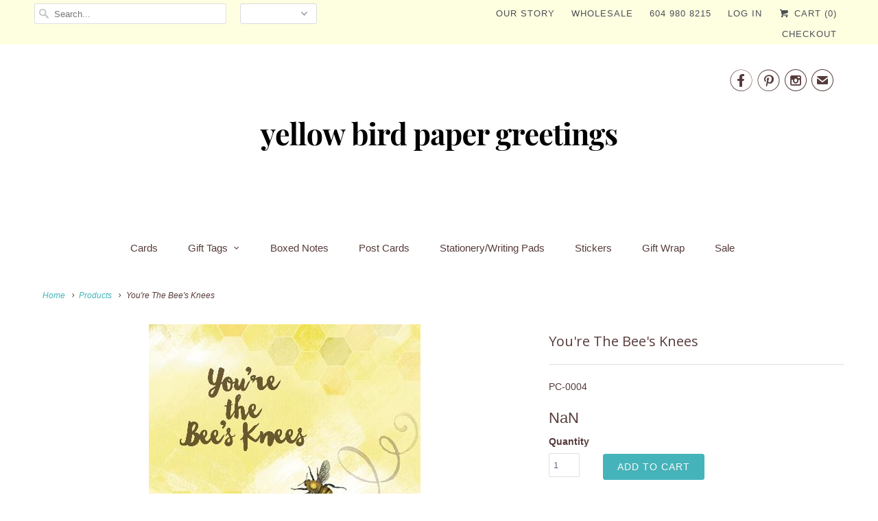

--- FILE ---
content_type: text/html; charset=utf-8
request_url: https://www.yellowbirdgreetings.com/products/post-card-youre-the-bees-knees
body_size: 18344
content:
<!DOCTYPE html>
<html lang="en">
  <head>

    <script>
  var wpShopifyTracking = {}

  

  
    wpShopifyTracking.product =
      {
        collections: 'Post Cards,Say It Like You Mean It,Sympathy,Thank You,Wow, You're Great/Geez, I Suck',
        tags: 'Encouragement,Thank You'
      }
  
</script>

    <meta charset="utf-8">
    <meta http-equiv="cleartype" content="on">
    <meta name="robots" content="index,follow">

    
    <title>You&#39;re The Bee&#39;s Knees - Yellow Bird Paper Greetings</title>

    
      <meta name="description" content="Snail Mail Revolution Surprise your people with mail that isn&#39;t a bill, flyer or electronic Our post cards are great for playing mail &#39;tag&#39; with a friend...go on I know you want to set of 10 post cards, connected with binding glue measure 4.25 x 5.5 100% recycled paper Produced in Squamish, BC" />
    

    <!-- Custom Fonts -->
    
      <link href="//fonts.googleapis.com/css?family=.|Open+Sans:light,normal,bold|" rel="stylesheet" type="text/css" />
    

    

<meta name="author" content="Yellow Bird Paper Greetings">
<meta property="og:url" content="https://www.yellowbirdgreetings.com/products/post-card-youre-the-bees-knees">
<meta property="og:site_name" content="Yellow Bird Paper Greetings">


  <meta property="og:type" content="product">
  <meta property="og:title" content="You&#39;re The Bee&#39;s Knees">
  
    <meta property="og:image" content="http://www.yellowbirdgreetings.com/cdn/shop/products/PC-0004_600x.jpg?v=1538082092">
    <meta property="og:image:secure_url" content="https://www.yellowbirdgreetings.com/cdn/shop/products/PC-0004_600x.jpg?v=1538082092">
    
  
  <meta property="og:price:amount" content="13.00">
  <meta property="og:price:currency" content="CAD">


  <meta property="og:description" content="Snail Mail Revolution Surprise your people with mail that isn&#39;t a bill, flyer or electronic Our post cards are great for playing mail &#39;tag&#39; with a friend...go on I know you want to set of 10 post cards, connected with binding glue measure 4.25 x 5.5 100% recycled paper Produced in Squamish, BC">




<meta name="twitter:card" content="summary">

  <meta name="twitter:title" content="You're The Bee's Knees">
  <meta name="twitter:description" content="Snail Mail Revolution

Surprise your people with mail that isn&#39;t a bill, flyer or electronic
Our post cards are great for playing mail &#39;tag&#39; with a friend...go on I know you want to



set of 10 post cards, connected with binding glue
measure 4.25 x 5.5
100% recycled paper
Produced in Squamish, BC

">
  <meta name="twitter:image" content="https://www.yellowbirdgreetings.com/cdn/shop/products/PC-0004_240x.jpg?v=1538082092">
  <meta name="twitter:image:width" content="240">
  <meta name="twitter:image:height" content="240">



    
    

    <!-- Mobile Specific Metas -->
    <meta name="HandheldFriendly" content="True">
    <meta name="MobileOptimized" content="320">
    <meta name="viewport" content="width=device-width,initial-scale=1">
    <meta name="theme-color" content="#ffffff">

    <!-- Stylesheets for Responsive 6.3.3 -->
    <link href="//www.yellowbirdgreetings.com/cdn/shop/t/6/assets/styles.scss.css?v=162511510994406094851759788560" rel="stylesheet" type="text/css" media="all" />

    <!-- Icons -->
    
      <link rel="shortcut icon" type="image/x-icon" href="//www.yellowbirdgreetings.com/cdn/shop/files/yellow_bird_greetings_14_32x32.png?v=1630528920">
    
    <link rel="canonical" href="https://www.yellowbirdgreetings.com/products/post-card-youre-the-bees-knees" />

    

    <script src="//www.yellowbirdgreetings.com/cdn/shop/t/6/assets/app.js?v=96009631599660872741604358039" type="text/javascript"></script>
    <script>window.performance && window.performance.mark && window.performance.mark('shopify.content_for_header.start');</script><meta id="shopify-digital-wallet" name="shopify-digital-wallet" content="/5618397/digital_wallets/dialog">
<meta name="shopify-checkout-api-token" content="de7ba7a2f7ac41afc105d7c568f5686c">
<link rel="alternate" type="application/json+oembed" href="https://www.yellowbirdgreetings.com/products/post-card-youre-the-bees-knees.oembed">
<script async="async" src="/checkouts/internal/preloads.js?locale=en-CA"></script>
<link rel="preconnect" href="https://shop.app" crossorigin="anonymous">
<script async="async" src="https://shop.app/checkouts/internal/preloads.js?locale=en-CA&shop_id=5618397" crossorigin="anonymous"></script>
<script id="apple-pay-shop-capabilities" type="application/json">{"shopId":5618397,"countryCode":"CA","currencyCode":"CAD","merchantCapabilities":["supports3DS"],"merchantId":"gid:\/\/shopify\/Shop\/5618397","merchantName":"Yellow Bird Paper Greetings","requiredBillingContactFields":["postalAddress","email"],"requiredShippingContactFields":["postalAddress","email"],"shippingType":"shipping","supportedNetworks":["visa","masterCard","amex","discover","interac","jcb"],"total":{"type":"pending","label":"Yellow Bird Paper Greetings","amount":"1.00"},"shopifyPaymentsEnabled":true,"supportsSubscriptions":true}</script>
<script id="shopify-features" type="application/json">{"accessToken":"de7ba7a2f7ac41afc105d7c568f5686c","betas":["rich-media-storefront-analytics"],"domain":"www.yellowbirdgreetings.com","predictiveSearch":true,"shopId":5618397,"locale":"en"}</script>
<script>var Shopify = Shopify || {};
Shopify.shop = "yellow-bird-paper-greetings-6.myshopify.com";
Shopify.locale = "en";
Shopify.currency = {"active":"CAD","rate":"1.0"};
Shopify.country = "CA";
Shopify.theme = {"name":"theme-export-yellow-bird-dev- BK B4 Install","id":39938490438,"schema_name":"Responsive","schema_version":"6.3.3","theme_store_id":null,"role":"main"};
Shopify.theme.handle = "null";
Shopify.theme.style = {"id":null,"handle":null};
Shopify.cdnHost = "www.yellowbirdgreetings.com/cdn";
Shopify.routes = Shopify.routes || {};
Shopify.routes.root = "/";</script>
<script type="module">!function(o){(o.Shopify=o.Shopify||{}).modules=!0}(window);</script>
<script>!function(o){function n(){var o=[];function n(){o.push(Array.prototype.slice.apply(arguments))}return n.q=o,n}var t=o.Shopify=o.Shopify||{};t.loadFeatures=n(),t.autoloadFeatures=n()}(window);</script>
<script>
  window.ShopifyPay = window.ShopifyPay || {};
  window.ShopifyPay.apiHost = "shop.app\/pay";
  window.ShopifyPay.redirectState = null;
</script>
<script id="shop-js-analytics" type="application/json">{"pageType":"product"}</script>
<script defer="defer" async type="module" src="//www.yellowbirdgreetings.com/cdn/shopifycloud/shop-js/modules/v2/client.init-shop-cart-sync_BT-GjEfc.en.esm.js"></script>
<script defer="defer" async type="module" src="//www.yellowbirdgreetings.com/cdn/shopifycloud/shop-js/modules/v2/chunk.common_D58fp_Oc.esm.js"></script>
<script defer="defer" async type="module" src="//www.yellowbirdgreetings.com/cdn/shopifycloud/shop-js/modules/v2/chunk.modal_xMitdFEc.esm.js"></script>
<script type="module">
  await import("//www.yellowbirdgreetings.com/cdn/shopifycloud/shop-js/modules/v2/client.init-shop-cart-sync_BT-GjEfc.en.esm.js");
await import("//www.yellowbirdgreetings.com/cdn/shopifycloud/shop-js/modules/v2/chunk.common_D58fp_Oc.esm.js");
await import("//www.yellowbirdgreetings.com/cdn/shopifycloud/shop-js/modules/v2/chunk.modal_xMitdFEc.esm.js");

  window.Shopify.SignInWithShop?.initShopCartSync?.({"fedCMEnabled":true,"windoidEnabled":true});

</script>
<script>
  window.Shopify = window.Shopify || {};
  if (!window.Shopify.featureAssets) window.Shopify.featureAssets = {};
  window.Shopify.featureAssets['shop-js'] = {"shop-cart-sync":["modules/v2/client.shop-cart-sync_DZOKe7Ll.en.esm.js","modules/v2/chunk.common_D58fp_Oc.esm.js","modules/v2/chunk.modal_xMitdFEc.esm.js"],"init-fed-cm":["modules/v2/client.init-fed-cm_B6oLuCjv.en.esm.js","modules/v2/chunk.common_D58fp_Oc.esm.js","modules/v2/chunk.modal_xMitdFEc.esm.js"],"shop-cash-offers":["modules/v2/client.shop-cash-offers_D2sdYoxE.en.esm.js","modules/v2/chunk.common_D58fp_Oc.esm.js","modules/v2/chunk.modal_xMitdFEc.esm.js"],"shop-login-button":["modules/v2/client.shop-login-button_QeVjl5Y3.en.esm.js","modules/v2/chunk.common_D58fp_Oc.esm.js","modules/v2/chunk.modal_xMitdFEc.esm.js"],"pay-button":["modules/v2/client.pay-button_DXTOsIq6.en.esm.js","modules/v2/chunk.common_D58fp_Oc.esm.js","modules/v2/chunk.modal_xMitdFEc.esm.js"],"shop-button":["modules/v2/client.shop-button_DQZHx9pm.en.esm.js","modules/v2/chunk.common_D58fp_Oc.esm.js","modules/v2/chunk.modal_xMitdFEc.esm.js"],"avatar":["modules/v2/client.avatar_BTnouDA3.en.esm.js"],"init-windoid":["modules/v2/client.init-windoid_CR1B-cfM.en.esm.js","modules/v2/chunk.common_D58fp_Oc.esm.js","modules/v2/chunk.modal_xMitdFEc.esm.js"],"init-shop-for-new-customer-accounts":["modules/v2/client.init-shop-for-new-customer-accounts_C_vY_xzh.en.esm.js","modules/v2/client.shop-login-button_QeVjl5Y3.en.esm.js","modules/v2/chunk.common_D58fp_Oc.esm.js","modules/v2/chunk.modal_xMitdFEc.esm.js"],"init-shop-email-lookup-coordinator":["modules/v2/client.init-shop-email-lookup-coordinator_BI7n9ZSv.en.esm.js","modules/v2/chunk.common_D58fp_Oc.esm.js","modules/v2/chunk.modal_xMitdFEc.esm.js"],"init-shop-cart-sync":["modules/v2/client.init-shop-cart-sync_BT-GjEfc.en.esm.js","modules/v2/chunk.common_D58fp_Oc.esm.js","modules/v2/chunk.modal_xMitdFEc.esm.js"],"shop-toast-manager":["modules/v2/client.shop-toast-manager_DiYdP3xc.en.esm.js","modules/v2/chunk.common_D58fp_Oc.esm.js","modules/v2/chunk.modal_xMitdFEc.esm.js"],"init-customer-accounts":["modules/v2/client.init-customer-accounts_D9ZNqS-Q.en.esm.js","modules/v2/client.shop-login-button_QeVjl5Y3.en.esm.js","modules/v2/chunk.common_D58fp_Oc.esm.js","modules/v2/chunk.modal_xMitdFEc.esm.js"],"init-customer-accounts-sign-up":["modules/v2/client.init-customer-accounts-sign-up_iGw4briv.en.esm.js","modules/v2/client.shop-login-button_QeVjl5Y3.en.esm.js","modules/v2/chunk.common_D58fp_Oc.esm.js","modules/v2/chunk.modal_xMitdFEc.esm.js"],"shop-follow-button":["modules/v2/client.shop-follow-button_CqMgW2wH.en.esm.js","modules/v2/chunk.common_D58fp_Oc.esm.js","modules/v2/chunk.modal_xMitdFEc.esm.js"],"checkout-modal":["modules/v2/client.checkout-modal_xHeaAweL.en.esm.js","modules/v2/chunk.common_D58fp_Oc.esm.js","modules/v2/chunk.modal_xMitdFEc.esm.js"],"shop-login":["modules/v2/client.shop-login_D91U-Q7h.en.esm.js","modules/v2/chunk.common_D58fp_Oc.esm.js","modules/v2/chunk.modal_xMitdFEc.esm.js"],"lead-capture":["modules/v2/client.lead-capture_BJmE1dJe.en.esm.js","modules/v2/chunk.common_D58fp_Oc.esm.js","modules/v2/chunk.modal_xMitdFEc.esm.js"],"payment-terms":["modules/v2/client.payment-terms_Ci9AEqFq.en.esm.js","modules/v2/chunk.common_D58fp_Oc.esm.js","modules/v2/chunk.modal_xMitdFEc.esm.js"]};
</script>
<script>(function() {
  var isLoaded = false;
  function asyncLoad() {
    if (isLoaded) return;
    isLoaded = true;
    var urls = ["\/\/cdn.wishpond.net\/connect.js?merchantId=1587247\u0026writeKey=b63958305d3b\u0026shop=yellow-bird-paper-greetings-6.myshopify.com"];
    for (var i = 0; i < urls.length; i++) {
      var s = document.createElement('script');
      s.type = 'text/javascript';
      s.async = true;
      s.src = urls[i];
      var x = document.getElementsByTagName('script')[0];
      x.parentNode.insertBefore(s, x);
    }
  };
  if(window.attachEvent) {
    window.attachEvent('onload', asyncLoad);
  } else {
    window.addEventListener('load', asyncLoad, false);
  }
})();</script>
<script id="__st">var __st={"a":5618397,"offset":-28800,"reqid":"df8634e7-46eb-463a-b247-4db930a1f999-1769084911","pageurl":"www.yellowbirdgreetings.com\/products\/post-card-youre-the-bees-knees","u":"83a650323a0e","p":"product","rtyp":"product","rid":1586072780870};</script>
<script>window.ShopifyPaypalV4VisibilityTracking = true;</script>
<script id="captcha-bootstrap">!function(){'use strict';const t='contact',e='account',n='new_comment',o=[[t,t],['blogs',n],['comments',n],[t,'customer']],c=[[e,'customer_login'],[e,'guest_login'],[e,'recover_customer_password'],[e,'create_customer']],r=t=>t.map((([t,e])=>`form[action*='/${t}']:not([data-nocaptcha='true']) input[name='form_type'][value='${e}']`)).join(','),a=t=>()=>t?[...document.querySelectorAll(t)].map((t=>t.form)):[];function s(){const t=[...o],e=r(t);return a(e)}const i='password',u='form_key',d=['recaptcha-v3-token','g-recaptcha-response','h-captcha-response',i],f=()=>{try{return window.sessionStorage}catch{return}},m='__shopify_v',_=t=>t.elements[u];function p(t,e,n=!1){try{const o=window.sessionStorage,c=JSON.parse(o.getItem(e)),{data:r}=function(t){const{data:e,action:n}=t;return t[m]||n?{data:e,action:n}:{data:t,action:n}}(c);for(const[e,n]of Object.entries(r))t.elements[e]&&(t.elements[e].value=n);n&&o.removeItem(e)}catch(o){console.error('form repopulation failed',{error:o})}}const l='form_type',E='cptcha';function T(t){t.dataset[E]=!0}const w=window,h=w.document,L='Shopify',v='ce_forms',y='captcha';let A=!1;((t,e)=>{const n=(g='f06e6c50-85a8-45c8-87d0-21a2b65856fe',I='https://cdn.shopify.com/shopifycloud/storefront-forms-hcaptcha/ce_storefront_forms_captcha_hcaptcha.v1.5.2.iife.js',D={infoText:'Protected by hCaptcha',privacyText:'Privacy',termsText:'Terms'},(t,e,n)=>{const o=w[L][v],c=o.bindForm;if(c)return c(t,g,e,D).then(n);var r;o.q.push([[t,g,e,D],n]),r=I,A||(h.body.append(Object.assign(h.createElement('script'),{id:'captcha-provider',async:!0,src:r})),A=!0)});var g,I,D;w[L]=w[L]||{},w[L][v]=w[L][v]||{},w[L][v].q=[],w[L][y]=w[L][y]||{},w[L][y].protect=function(t,e){n(t,void 0,e),T(t)},Object.freeze(w[L][y]),function(t,e,n,w,h,L){const[v,y,A,g]=function(t,e,n){const i=e?o:[],u=t?c:[],d=[...i,...u],f=r(d),m=r(i),_=r(d.filter((([t,e])=>n.includes(e))));return[a(f),a(m),a(_),s()]}(w,h,L),I=t=>{const e=t.target;return e instanceof HTMLFormElement?e:e&&e.form},D=t=>v().includes(t);t.addEventListener('submit',(t=>{const e=I(t);if(!e)return;const n=D(e)&&!e.dataset.hcaptchaBound&&!e.dataset.recaptchaBound,o=_(e),c=g().includes(e)&&(!o||!o.value);(n||c)&&t.preventDefault(),c&&!n&&(function(t){try{if(!f())return;!function(t){const e=f();if(!e)return;const n=_(t);if(!n)return;const o=n.value;o&&e.removeItem(o)}(t);const e=Array.from(Array(32),(()=>Math.random().toString(36)[2])).join('');!function(t,e){_(t)||t.append(Object.assign(document.createElement('input'),{type:'hidden',name:u})),t.elements[u].value=e}(t,e),function(t,e){const n=f();if(!n)return;const o=[...t.querySelectorAll(`input[type='${i}']`)].map((({name:t})=>t)),c=[...d,...o],r={};for(const[a,s]of new FormData(t).entries())c.includes(a)||(r[a]=s);n.setItem(e,JSON.stringify({[m]:1,action:t.action,data:r}))}(t,e)}catch(e){console.error('failed to persist form',e)}}(e),e.submit())}));const S=(t,e)=>{t&&!t.dataset[E]&&(n(t,e.some((e=>e===t))),T(t))};for(const o of['focusin','change'])t.addEventListener(o,(t=>{const e=I(t);D(e)&&S(e,y())}));const B=e.get('form_key'),M=e.get(l),P=B&&M;t.addEventListener('DOMContentLoaded',(()=>{const t=y();if(P)for(const e of t)e.elements[l].value===M&&p(e,B);[...new Set([...A(),...v().filter((t=>'true'===t.dataset.shopifyCaptcha))])].forEach((e=>S(e,t)))}))}(h,new URLSearchParams(w.location.search),n,t,e,['guest_login'])})(!0,!0)}();</script>
<script integrity="sha256-4kQ18oKyAcykRKYeNunJcIwy7WH5gtpwJnB7kiuLZ1E=" data-source-attribution="shopify.loadfeatures" defer="defer" src="//www.yellowbirdgreetings.com/cdn/shopifycloud/storefront/assets/storefront/load_feature-a0a9edcb.js" crossorigin="anonymous"></script>
<script crossorigin="anonymous" defer="defer" src="//www.yellowbirdgreetings.com/cdn/shopifycloud/storefront/assets/shopify_pay/storefront-65b4c6d7.js?v=20250812"></script>
<script data-source-attribution="shopify.dynamic_checkout.dynamic.init">var Shopify=Shopify||{};Shopify.PaymentButton=Shopify.PaymentButton||{isStorefrontPortableWallets:!0,init:function(){window.Shopify.PaymentButton.init=function(){};var t=document.createElement("script");t.src="https://www.yellowbirdgreetings.com/cdn/shopifycloud/portable-wallets/latest/portable-wallets.en.js",t.type="module",document.head.appendChild(t)}};
</script>
<script data-source-attribution="shopify.dynamic_checkout.buyer_consent">
  function portableWalletsHideBuyerConsent(e){var t=document.getElementById("shopify-buyer-consent"),n=document.getElementById("shopify-subscription-policy-button");t&&n&&(t.classList.add("hidden"),t.setAttribute("aria-hidden","true"),n.removeEventListener("click",e))}function portableWalletsShowBuyerConsent(e){var t=document.getElementById("shopify-buyer-consent"),n=document.getElementById("shopify-subscription-policy-button");t&&n&&(t.classList.remove("hidden"),t.removeAttribute("aria-hidden"),n.addEventListener("click",e))}window.Shopify?.PaymentButton&&(window.Shopify.PaymentButton.hideBuyerConsent=portableWalletsHideBuyerConsent,window.Shopify.PaymentButton.showBuyerConsent=portableWalletsShowBuyerConsent);
</script>
<script data-source-attribution="shopify.dynamic_checkout.cart.bootstrap">document.addEventListener("DOMContentLoaded",(function(){function t(){return document.querySelector("shopify-accelerated-checkout-cart, shopify-accelerated-checkout")}if(t())Shopify.PaymentButton.init();else{new MutationObserver((function(e,n){t()&&(Shopify.PaymentButton.init(),n.disconnect())})).observe(document.body,{childList:!0,subtree:!0})}}));
</script>
<link id="shopify-accelerated-checkout-styles" rel="stylesheet" media="screen" href="https://www.yellowbirdgreetings.com/cdn/shopifycloud/portable-wallets/latest/accelerated-checkout-backwards-compat.css" crossorigin="anonymous">
<style id="shopify-accelerated-checkout-cart">
        #shopify-buyer-consent {
  margin-top: 1em;
  display: inline-block;
  width: 100%;
}

#shopify-buyer-consent.hidden {
  display: none;
}

#shopify-subscription-policy-button {
  background: none;
  border: none;
  padding: 0;
  text-decoration: underline;
  font-size: inherit;
  cursor: pointer;
}

#shopify-subscription-policy-button::before {
  box-shadow: none;
}

      </style>

<script>window.performance && window.performance.mark && window.performance.mark('shopify.content_for_header.end');</script>

    <noscript>
      <style>
        .slides > li:first-child {display: block;}

        .image__fallback {
          width: 100vw;
          display: block !important;
          max-width: 100vw !important;
          margin-bottom: 0;
        }
        .no-js-only {
          display: inherit !important;
        }
        .icon-cart.cart-button {
          display: none;
        }
        .lazyload {
          opacity: 1;
          -webkit-filter: blur(0);
          filter: blur(0);
        }
        .animate_right,
        .animate_left,
        .animate_up,
        .animate_down {
          opacity: 1;
        }
        .flexslider .slides>li {
          display: block;
        }

      </style>
    </noscript>

    <meta name="facebook-domain-verification" content="5qf7qvl49uwvr2i5q9h3s1c9qd7o3p" />
    
    <!-- Wishpond Tag -->
    <script async="async" src="//cdn.wishpond.net/connect.js?merchantId=1587247&amp;writeKey=b63958305d3b" type="text/javascript"></script>
    
    <!-- Global site tag (gtag.js) - Google Analytics -->
<script async src="https://www.googletagmanager.com/gtag/js?id=G-B5QHZWG43S"></script>
<script>
  window.dataLayer = window.dataLayer || [];
  function gtag(){dataLayer.push(arguments);}
  gtag('js', new Date());

  gtag('config', 'G-B5QHZWG43S');
</script>
    
  <link href="https://monorail-edge.shopifysvc.com" rel="dns-prefetch">
<script>(function(){if ("sendBeacon" in navigator && "performance" in window) {try {var session_token_from_headers = performance.getEntriesByType('navigation')[0].serverTiming.find(x => x.name == '_s').description;} catch {var session_token_from_headers = undefined;}var session_cookie_matches = document.cookie.match(/_shopify_s=([^;]*)/);var session_token_from_cookie = session_cookie_matches && session_cookie_matches.length === 2 ? session_cookie_matches[1] : "";var session_token = session_token_from_headers || session_token_from_cookie || "";function handle_abandonment_event(e) {var entries = performance.getEntries().filter(function(entry) {return /monorail-edge.shopifysvc.com/.test(entry.name);});if (!window.abandonment_tracked && entries.length === 0) {window.abandonment_tracked = true;var currentMs = Date.now();var navigation_start = performance.timing.navigationStart;var payload = {shop_id: 5618397,url: window.location.href,navigation_start,duration: currentMs - navigation_start,session_token,page_type: "product"};window.navigator.sendBeacon("https://monorail-edge.shopifysvc.com/v1/produce", JSON.stringify({schema_id: "online_store_buyer_site_abandonment/1.1",payload: payload,metadata: {event_created_at_ms: currentMs,event_sent_at_ms: currentMs}}));}}window.addEventListener('pagehide', handle_abandonment_event);}}());</script>
<script id="web-pixels-manager-setup">(function e(e,d,r,n,o){if(void 0===o&&(o={}),!Boolean(null===(a=null===(i=window.Shopify)||void 0===i?void 0:i.analytics)||void 0===a?void 0:a.replayQueue)){var i,a;window.Shopify=window.Shopify||{};var t=window.Shopify;t.analytics=t.analytics||{};var s=t.analytics;s.replayQueue=[],s.publish=function(e,d,r){return s.replayQueue.push([e,d,r]),!0};try{self.performance.mark("wpm:start")}catch(e){}var l=function(){var e={modern:/Edge?\/(1{2}[4-9]|1[2-9]\d|[2-9]\d{2}|\d{4,})\.\d+(\.\d+|)|Firefox\/(1{2}[4-9]|1[2-9]\d|[2-9]\d{2}|\d{4,})\.\d+(\.\d+|)|Chrom(ium|e)\/(9{2}|\d{3,})\.\d+(\.\d+|)|(Maci|X1{2}).+ Version\/(15\.\d+|(1[6-9]|[2-9]\d|\d{3,})\.\d+)([,.]\d+|)( \(\w+\)|)( Mobile\/\w+|) Safari\/|Chrome.+OPR\/(9{2}|\d{3,})\.\d+\.\d+|(CPU[ +]OS|iPhone[ +]OS|CPU[ +]iPhone|CPU IPhone OS|CPU iPad OS)[ +]+(15[._]\d+|(1[6-9]|[2-9]\d|\d{3,})[._]\d+)([._]\d+|)|Android:?[ /-](13[3-9]|1[4-9]\d|[2-9]\d{2}|\d{4,})(\.\d+|)(\.\d+|)|Android.+Firefox\/(13[5-9]|1[4-9]\d|[2-9]\d{2}|\d{4,})\.\d+(\.\d+|)|Android.+Chrom(ium|e)\/(13[3-9]|1[4-9]\d|[2-9]\d{2}|\d{4,})\.\d+(\.\d+|)|SamsungBrowser\/([2-9]\d|\d{3,})\.\d+/,legacy:/Edge?\/(1[6-9]|[2-9]\d|\d{3,})\.\d+(\.\d+|)|Firefox\/(5[4-9]|[6-9]\d|\d{3,})\.\d+(\.\d+|)|Chrom(ium|e)\/(5[1-9]|[6-9]\d|\d{3,})\.\d+(\.\d+|)([\d.]+$|.*Safari\/(?![\d.]+ Edge\/[\d.]+$))|(Maci|X1{2}).+ Version\/(10\.\d+|(1[1-9]|[2-9]\d|\d{3,})\.\d+)([,.]\d+|)( \(\w+\)|)( Mobile\/\w+|) Safari\/|Chrome.+OPR\/(3[89]|[4-9]\d|\d{3,})\.\d+\.\d+|(CPU[ +]OS|iPhone[ +]OS|CPU[ +]iPhone|CPU IPhone OS|CPU iPad OS)[ +]+(10[._]\d+|(1[1-9]|[2-9]\d|\d{3,})[._]\d+)([._]\d+|)|Android:?[ /-](13[3-9]|1[4-9]\d|[2-9]\d{2}|\d{4,})(\.\d+|)(\.\d+|)|Mobile Safari.+OPR\/([89]\d|\d{3,})\.\d+\.\d+|Android.+Firefox\/(13[5-9]|1[4-9]\d|[2-9]\d{2}|\d{4,})\.\d+(\.\d+|)|Android.+Chrom(ium|e)\/(13[3-9]|1[4-9]\d|[2-9]\d{2}|\d{4,})\.\d+(\.\d+|)|Android.+(UC? ?Browser|UCWEB|U3)[ /]?(15\.([5-9]|\d{2,})|(1[6-9]|[2-9]\d|\d{3,})\.\d+)\.\d+|SamsungBrowser\/(5\.\d+|([6-9]|\d{2,})\.\d+)|Android.+MQ{2}Browser\/(14(\.(9|\d{2,})|)|(1[5-9]|[2-9]\d|\d{3,})(\.\d+|))(\.\d+|)|K[Aa][Ii]OS\/(3\.\d+|([4-9]|\d{2,})\.\d+)(\.\d+|)/},d=e.modern,r=e.legacy,n=navigator.userAgent;return n.match(d)?"modern":n.match(r)?"legacy":"unknown"}(),u="modern"===l?"modern":"legacy",c=(null!=n?n:{modern:"",legacy:""})[u],f=function(e){return[e.baseUrl,"/wpm","/b",e.hashVersion,"modern"===e.buildTarget?"m":"l",".js"].join("")}({baseUrl:d,hashVersion:r,buildTarget:u}),m=function(e){var d=e.version,r=e.bundleTarget,n=e.surface,o=e.pageUrl,i=e.monorailEndpoint;return{emit:function(e){var a=e.status,t=e.errorMsg,s=(new Date).getTime(),l=JSON.stringify({metadata:{event_sent_at_ms:s},events:[{schema_id:"web_pixels_manager_load/3.1",payload:{version:d,bundle_target:r,page_url:o,status:a,surface:n,error_msg:t},metadata:{event_created_at_ms:s}}]});if(!i)return console&&console.warn&&console.warn("[Web Pixels Manager] No Monorail endpoint provided, skipping logging."),!1;try{return self.navigator.sendBeacon.bind(self.navigator)(i,l)}catch(e){}var u=new XMLHttpRequest;try{return u.open("POST",i,!0),u.setRequestHeader("Content-Type","text/plain"),u.send(l),!0}catch(e){return console&&console.warn&&console.warn("[Web Pixels Manager] Got an unhandled error while logging to Monorail."),!1}}}}({version:r,bundleTarget:l,surface:e.surface,pageUrl:self.location.href,monorailEndpoint:e.monorailEndpoint});try{o.browserTarget=l,function(e){var d=e.src,r=e.async,n=void 0===r||r,o=e.onload,i=e.onerror,a=e.sri,t=e.scriptDataAttributes,s=void 0===t?{}:t,l=document.createElement("script"),u=document.querySelector("head"),c=document.querySelector("body");if(l.async=n,l.src=d,a&&(l.integrity=a,l.crossOrigin="anonymous"),s)for(var f in s)if(Object.prototype.hasOwnProperty.call(s,f))try{l.dataset[f]=s[f]}catch(e){}if(o&&l.addEventListener("load",o),i&&l.addEventListener("error",i),u)u.appendChild(l);else{if(!c)throw new Error("Did not find a head or body element to append the script");c.appendChild(l)}}({src:f,async:!0,onload:function(){if(!function(){var e,d;return Boolean(null===(d=null===(e=window.Shopify)||void 0===e?void 0:e.analytics)||void 0===d?void 0:d.initialized)}()){var d=window.webPixelsManager.init(e)||void 0;if(d){var r=window.Shopify.analytics;r.replayQueue.forEach((function(e){var r=e[0],n=e[1],o=e[2];d.publishCustomEvent(r,n,o)})),r.replayQueue=[],r.publish=d.publishCustomEvent,r.visitor=d.visitor,r.initialized=!0}}},onerror:function(){return m.emit({status:"failed",errorMsg:"".concat(f," has failed to load")})},sri:function(e){var d=/^sha384-[A-Za-z0-9+/=]+$/;return"string"==typeof e&&d.test(e)}(c)?c:"",scriptDataAttributes:o}),m.emit({status:"loading"})}catch(e){m.emit({status:"failed",errorMsg:(null==e?void 0:e.message)||"Unknown error"})}}})({shopId: 5618397,storefrontBaseUrl: "https://www.yellowbirdgreetings.com",extensionsBaseUrl: "https://extensions.shopifycdn.com/cdn/shopifycloud/web-pixels-manager",monorailEndpoint: "https://monorail-edge.shopifysvc.com/unstable/produce_batch",surface: "storefront-renderer",enabledBetaFlags: ["2dca8a86"],webPixelsConfigList: [{"id":"153288774","configuration":"{\"pixel_id\":\"169265717346183\",\"pixel_type\":\"facebook_pixel\",\"metaapp_system_user_token\":\"-\"}","eventPayloadVersion":"v1","runtimeContext":"OPEN","scriptVersion":"ca16bc87fe92b6042fbaa3acc2fbdaa6","type":"APP","apiClientId":2329312,"privacyPurposes":["ANALYTICS","MARKETING","SALE_OF_DATA"],"dataSharingAdjustments":{"protectedCustomerApprovalScopes":["read_customer_address","read_customer_email","read_customer_name","read_customer_personal_data","read_customer_phone"]}},{"id":"90538054","configuration":"{\"tagID\":\"2612853836542\"}","eventPayloadVersion":"v1","runtimeContext":"STRICT","scriptVersion":"18031546ee651571ed29edbe71a3550b","type":"APP","apiClientId":3009811,"privacyPurposes":["ANALYTICS","MARKETING","SALE_OF_DATA"],"dataSharingAdjustments":{"protectedCustomerApprovalScopes":["read_customer_address","read_customer_email","read_customer_name","read_customer_personal_data","read_customer_phone"]}},{"id":"shopify-app-pixel","configuration":"{}","eventPayloadVersion":"v1","runtimeContext":"STRICT","scriptVersion":"0450","apiClientId":"shopify-pixel","type":"APP","privacyPurposes":["ANALYTICS","MARKETING"]},{"id":"shopify-custom-pixel","eventPayloadVersion":"v1","runtimeContext":"LAX","scriptVersion":"0450","apiClientId":"shopify-pixel","type":"CUSTOM","privacyPurposes":["ANALYTICS","MARKETING"]}],isMerchantRequest: false,initData: {"shop":{"name":"Yellow Bird Paper Greetings","paymentSettings":{"currencyCode":"CAD"},"myshopifyDomain":"yellow-bird-paper-greetings-6.myshopify.com","countryCode":"CA","storefrontUrl":"https:\/\/www.yellowbirdgreetings.com"},"customer":null,"cart":null,"checkout":null,"productVariants":[{"price":{"amount":13.0,"currencyCode":"CAD"},"product":{"title":"You're The Bee's Knees","vendor":"Yellow Bird Paper Greetings","id":"1586072780870","untranslatedTitle":"You're The Bee's Knees","url":"\/products\/post-card-youre-the-bees-knees","type":"Post Card"},"id":"14297471844422","image":{"src":"\/\/www.yellowbirdgreetings.com\/cdn\/shop\/products\/PC-0004.jpg?v=1538082092"},"sku":"PC-0004","title":"Default Title","untranslatedTitle":"Default Title"}],"purchasingCompany":null},},"https://www.yellowbirdgreetings.com/cdn","fcfee988w5aeb613cpc8e4bc33m6693e112",{"modern":"","legacy":""},{"shopId":"5618397","storefrontBaseUrl":"https:\/\/www.yellowbirdgreetings.com","extensionBaseUrl":"https:\/\/extensions.shopifycdn.com\/cdn\/shopifycloud\/web-pixels-manager","surface":"storefront-renderer","enabledBetaFlags":"[\"2dca8a86\"]","isMerchantRequest":"false","hashVersion":"fcfee988w5aeb613cpc8e4bc33m6693e112","publish":"custom","events":"[[\"page_viewed\",{}],[\"product_viewed\",{\"productVariant\":{\"price\":{\"amount\":13.0,\"currencyCode\":\"CAD\"},\"product\":{\"title\":\"You're The Bee's Knees\",\"vendor\":\"Yellow Bird Paper Greetings\",\"id\":\"1586072780870\",\"untranslatedTitle\":\"You're The Bee's Knees\",\"url\":\"\/products\/post-card-youre-the-bees-knees\",\"type\":\"Post Card\"},\"id\":\"14297471844422\",\"image\":{\"src\":\"\/\/www.yellowbirdgreetings.com\/cdn\/shop\/products\/PC-0004.jpg?v=1538082092\"},\"sku\":\"PC-0004\",\"title\":\"Default Title\",\"untranslatedTitle\":\"Default Title\"}}]]"});</script><script>
  window.ShopifyAnalytics = window.ShopifyAnalytics || {};
  window.ShopifyAnalytics.meta = window.ShopifyAnalytics.meta || {};
  window.ShopifyAnalytics.meta.currency = 'CAD';
  var meta = {"product":{"id":1586072780870,"gid":"gid:\/\/shopify\/Product\/1586072780870","vendor":"Yellow Bird Paper Greetings","type":"Post Card","handle":"post-card-youre-the-bees-knees","variants":[{"id":14297471844422,"price":1300,"name":"You're The Bee's Knees","public_title":null,"sku":"PC-0004"}],"remote":false},"page":{"pageType":"product","resourceType":"product","resourceId":1586072780870,"requestId":"df8634e7-46eb-463a-b247-4db930a1f999-1769084911"}};
  for (var attr in meta) {
    window.ShopifyAnalytics.meta[attr] = meta[attr];
  }
</script>
<script class="analytics">
  (function () {
    var customDocumentWrite = function(content) {
      var jquery = null;

      if (window.jQuery) {
        jquery = window.jQuery;
      } else if (window.Checkout && window.Checkout.$) {
        jquery = window.Checkout.$;
      }

      if (jquery) {
        jquery('body').append(content);
      }
    };

    var hasLoggedConversion = function(token) {
      if (token) {
        return document.cookie.indexOf('loggedConversion=' + token) !== -1;
      }
      return false;
    }

    var setCookieIfConversion = function(token) {
      if (token) {
        var twoMonthsFromNow = new Date(Date.now());
        twoMonthsFromNow.setMonth(twoMonthsFromNow.getMonth() + 2);

        document.cookie = 'loggedConversion=' + token + '; expires=' + twoMonthsFromNow;
      }
    }

    var trekkie = window.ShopifyAnalytics.lib = window.trekkie = window.trekkie || [];
    if (trekkie.integrations) {
      return;
    }
    trekkie.methods = [
      'identify',
      'page',
      'ready',
      'track',
      'trackForm',
      'trackLink'
    ];
    trekkie.factory = function(method) {
      return function() {
        var args = Array.prototype.slice.call(arguments);
        args.unshift(method);
        trekkie.push(args);
        return trekkie;
      };
    };
    for (var i = 0; i < trekkie.methods.length; i++) {
      var key = trekkie.methods[i];
      trekkie[key] = trekkie.factory(key);
    }
    trekkie.load = function(config) {
      trekkie.config = config || {};
      trekkie.config.initialDocumentCookie = document.cookie;
      var first = document.getElementsByTagName('script')[0];
      var script = document.createElement('script');
      script.type = 'text/javascript';
      script.onerror = function(e) {
        var scriptFallback = document.createElement('script');
        scriptFallback.type = 'text/javascript';
        scriptFallback.onerror = function(error) {
                var Monorail = {
      produce: function produce(monorailDomain, schemaId, payload) {
        var currentMs = new Date().getTime();
        var event = {
          schema_id: schemaId,
          payload: payload,
          metadata: {
            event_created_at_ms: currentMs,
            event_sent_at_ms: currentMs
          }
        };
        return Monorail.sendRequest("https://" + monorailDomain + "/v1/produce", JSON.stringify(event));
      },
      sendRequest: function sendRequest(endpointUrl, payload) {
        // Try the sendBeacon API
        if (window && window.navigator && typeof window.navigator.sendBeacon === 'function' && typeof window.Blob === 'function' && !Monorail.isIos12()) {
          var blobData = new window.Blob([payload], {
            type: 'text/plain'
          });

          if (window.navigator.sendBeacon(endpointUrl, blobData)) {
            return true;
          } // sendBeacon was not successful

        } // XHR beacon

        var xhr = new XMLHttpRequest();

        try {
          xhr.open('POST', endpointUrl);
          xhr.setRequestHeader('Content-Type', 'text/plain');
          xhr.send(payload);
        } catch (e) {
          console.log(e);
        }

        return false;
      },
      isIos12: function isIos12() {
        return window.navigator.userAgent.lastIndexOf('iPhone; CPU iPhone OS 12_') !== -1 || window.navigator.userAgent.lastIndexOf('iPad; CPU OS 12_') !== -1;
      }
    };
    Monorail.produce('monorail-edge.shopifysvc.com',
      'trekkie_storefront_load_errors/1.1',
      {shop_id: 5618397,
      theme_id: 39938490438,
      app_name: "storefront",
      context_url: window.location.href,
      source_url: "//www.yellowbirdgreetings.com/cdn/s/trekkie.storefront.1bbfab421998800ff09850b62e84b8915387986d.min.js"});

        };
        scriptFallback.async = true;
        scriptFallback.src = '//www.yellowbirdgreetings.com/cdn/s/trekkie.storefront.1bbfab421998800ff09850b62e84b8915387986d.min.js';
        first.parentNode.insertBefore(scriptFallback, first);
      };
      script.async = true;
      script.src = '//www.yellowbirdgreetings.com/cdn/s/trekkie.storefront.1bbfab421998800ff09850b62e84b8915387986d.min.js';
      first.parentNode.insertBefore(script, first);
    };
    trekkie.load(
      {"Trekkie":{"appName":"storefront","development":false,"defaultAttributes":{"shopId":5618397,"isMerchantRequest":null,"themeId":39938490438,"themeCityHash":"4566019484191382358","contentLanguage":"en","currency":"CAD","eventMetadataId":"004c8416-d3c7-4910-af8b-5e0b406d0a2f"},"isServerSideCookieWritingEnabled":true,"monorailRegion":"shop_domain","enabledBetaFlags":["65f19447"]},"Session Attribution":{},"S2S":{"facebookCapiEnabled":false,"source":"trekkie-storefront-renderer","apiClientId":580111}}
    );

    var loaded = false;
    trekkie.ready(function() {
      if (loaded) return;
      loaded = true;

      window.ShopifyAnalytics.lib = window.trekkie;

      var originalDocumentWrite = document.write;
      document.write = customDocumentWrite;
      try { window.ShopifyAnalytics.merchantGoogleAnalytics.call(this); } catch(error) {};
      document.write = originalDocumentWrite;

      window.ShopifyAnalytics.lib.page(null,{"pageType":"product","resourceType":"product","resourceId":1586072780870,"requestId":"df8634e7-46eb-463a-b247-4db930a1f999-1769084911","shopifyEmitted":true});

      var match = window.location.pathname.match(/checkouts\/(.+)\/(thank_you|post_purchase)/)
      var token = match? match[1]: undefined;
      if (!hasLoggedConversion(token)) {
        setCookieIfConversion(token);
        window.ShopifyAnalytics.lib.track("Viewed Product",{"currency":"CAD","variantId":14297471844422,"productId":1586072780870,"productGid":"gid:\/\/shopify\/Product\/1586072780870","name":"You're The Bee's Knees","price":"13.00","sku":"PC-0004","brand":"Yellow Bird Paper Greetings","variant":null,"category":"Post Card","nonInteraction":true,"remote":false},undefined,undefined,{"shopifyEmitted":true});
      window.ShopifyAnalytics.lib.track("monorail:\/\/trekkie_storefront_viewed_product\/1.1",{"currency":"CAD","variantId":14297471844422,"productId":1586072780870,"productGid":"gid:\/\/shopify\/Product\/1586072780870","name":"You're The Bee's Knees","price":"13.00","sku":"PC-0004","brand":"Yellow Bird Paper Greetings","variant":null,"category":"Post Card","nonInteraction":true,"remote":false,"referer":"https:\/\/www.yellowbirdgreetings.com\/products\/post-card-youre-the-bees-knees"});
      }
    });


        var eventsListenerScript = document.createElement('script');
        eventsListenerScript.async = true;
        eventsListenerScript.src = "//www.yellowbirdgreetings.com/cdn/shopifycloud/storefront/assets/shop_events_listener-3da45d37.js";
        document.getElementsByTagName('head')[0].appendChild(eventsListenerScript);

})();</script>
  <script>
  if (!window.ga || (window.ga && typeof window.ga !== 'function')) {
    window.ga = function ga() {
      (window.ga.q = window.ga.q || []).push(arguments);
      if (window.Shopify && window.Shopify.analytics && typeof window.Shopify.analytics.publish === 'function') {
        window.Shopify.analytics.publish("ga_stub_called", {}, {sendTo: "google_osp_migration"});
      }
      console.error("Shopify's Google Analytics stub called with:", Array.from(arguments), "\nSee https://help.shopify.com/manual/promoting-marketing/pixels/pixel-migration#google for more information.");
    };
    if (window.Shopify && window.Shopify.analytics && typeof window.Shopify.analytics.publish === 'function') {
      window.Shopify.analytics.publish("ga_stub_initialized", {}, {sendTo: "google_osp_migration"});
    }
  }
</script>
<script
  defer
  src="https://www.yellowbirdgreetings.com/cdn/shopifycloud/perf-kit/shopify-perf-kit-3.0.4.min.js"
  data-application="storefront-renderer"
  data-shop-id="5618397"
  data-render-region="gcp-us-central1"
  data-page-type="product"
  data-theme-instance-id="39938490438"
  data-theme-name="Responsive"
  data-theme-version="6.3.3"
  data-monorail-region="shop_domain"
  data-resource-timing-sampling-rate="10"
  data-shs="true"
  data-shs-beacon="true"
  data-shs-export-with-fetch="true"
  data-shs-logs-sample-rate="1"
  data-shs-beacon-endpoint="https://www.yellowbirdgreetings.com/api/collect"
></script>
</head>
  <body class="product">
    <div id="shopify-section-header" class="shopify-section header-section"><div class="top_bar top_bar--fixed-true">
  <div class="container">
    
      <div class="four columns top_bar_search">
        <form class="search" action="/search">
          
            <input type="hidden" name="type" value="product" />
          
          <input type="text" name="q" class="search_box" placeholder="Search..." value="" autocapitalize="off" autocomplete="off" autocorrect="off" />
        </form>
      </div>
    

    
      <div class="four columns currencies-switcher mobile_hidden">
        <select id="currencies" class="currencies " name="currencies">
  
  
  <option value="CAD" selected="selected">CAD</option>
  
    
    <option value="USD">USD</option>
    
  
    
  
    
    <option value="INR">INR</option>
    
  
    
    <option value="GBP">GBP</option>
    
  
    
    <option value="AUD">AUD</option>
    
  
    
    <option value="EUR">EUR</option>
    
  
    
    <option value="JPY">JPY</option>
    
  
</select>
      </div>
    

    <div class="columns eight">
      <ul>
        

          
          
            <li>
              <a href="/pages/our-story">Our Story</a>
            </li>
            
          
            <li>
              <a href="/pages/wholesale">Wholesale</a>
            </li>
            
          

        

        
          <li>
            <a href="tel:+6049808215">604 980 8215</a>
          </li>
        

        
          
            <li>
              <a href="/account/login" id="customer_login_link">Log in</a>
            </li>
          
        

        <li>
          <a href="/cart" class="cart_button"><span class="icon-cart"></span> Cart (<span class="cart_count">0</span>)</a>
        </li>
        <li>
          
            <a href="/cart" class="checkout">Checkout</a>
          
        </li>
      </ul>
    </div>
  </div>
</div>

<div class="container content">
  <div class="sixteen columns logo header-logo">
    
      <div class="header_icons">
        


  <a href="https://www.facebook.com/pages/Yellow-Bird-Paper-Greetings/154505504588390" title="Yellow Bird Paper Greetings on Facebook" class="ss-icon" rel="me" target="_blank">
    &#xF610;
  </a>              









  <a href="http://www.pinterest.com/yellowbirdpaper/" title="Yellow Bird Paper Greetings on Pinterest" class="ss-icon" rel="me" target="_blank">
    &#xF650;
  </a>              





  <a href="http://instagram.com/yellowbirdpapergreetings" title="Yellow Bird Paper Greetings on Instagram" class="ss-icon" rel="me" target="_blank"> 
    &#xF641;
  </a>              







  <a href="mailto:info@yellowbirdgreetings.com" title="Email Yellow Bird Paper Greetings" class="ss-icon" target="_blank">
    &#x2709;
  </a>              

      </div>
    

    <a href="/" title="Yellow Bird Paper Greetings" class="logo-align--center">
      
        <img src="//www.yellowbirdgreetings.com/cdn/shop/files/FB_Header_good_times_720x.png?v=1613727057" alt="Yellow Bird Paper Greetings" />
      
    </a>
  </div>

  <div class="sixteen columns clearfix">
    <div id="mobile_nav" class="nav-align--center nav-border--none">
      
        <div class="mobile_currency">
          <select id="currencies" class="currencies " name="currencies">
  
  
  <option value="CAD" selected="selected">CAD</option>
  
    
    <option value="USD">USD</option>
    
  
    
  
    
    <option value="INR">INR</option>
    
  
    
    <option value="GBP">GBP</option>
    
  
    
    <option value="AUD">AUD</option>
    
  
    
    <option value="EUR">EUR</option>
    
  
    
    <option value="JPY">JPY</option>
    
  
</select>
        </div>
      
    </div>
    <div id="nav" class=" nav-align--center
                          nav-border--none
                          nav-separator--none">
      <ul id="menu" role="navigation">
        
        
          
            <li>
              <a href="/collections/cards" >Cards</a>
            </li>
          
        
          
            <li class="dropdown sub-menu" aria-haspopup="true" aria-expanded="false">
              <a 
                  class="" href="/collections/gift-tags"
                >
                Gift Tags<span class="icon-down-arrow arrow"></span>
              </a>
              <ul class="animated fadeIn">
                
                  
                    <li><a href="/collections/christmas-tags">Christmas Gift Tags</a></li>
                  
                
              </ul>
            </li>
          
        
          
            <li>
              <a href="/collections/boxed-notes" >Boxed Notes</a>
            </li>
          
        
          
            <li>
              <a href="/collections/post-cards" >Post Cards</a>
            </li>
          
        
          
            <li>
              <a href="/collections/stationery-pads" >Stationery/Writing Pads</a>
            </li>
          
        
          
            <li>
              <a href="/collections/stickers" >Stickers</a>
            </li>
          
        
          
            <li>
              <a href="/collections/gift-wrap" >Gift Wrap</a>
            </li>
          
        
          
            <li>
              <a href="/collections/sale" >Sale</a>
            </li>
          
        
      </ul>
    </div>
  </div>
  
</div>

<style>
  .header-logo.logo a {
    max-width: 800px;
  }
  .featured_content a, .featured_content p {
    color: #444444;
  }
</style>

</div>

    <div class="container">
      <div class="powr-countdown-timer" id="89959e02_1543020078"></div> 

<div id="shopify-section-product-template" class="shopify-section product-template-section">
  <div class="sixteen columns">
    <div class="breadcrumb breadcrumb_text product_breadcrumb" itemscope itemtype="http://schema.org/BreadcrumbList">
      <span itemprop="itemListElement" itemscope itemtype="http://schema.org/ListItem"><a href="https://www.yellowbirdgreetings.com" title="Yellow Bird Paper Greetings" itemprop="item"><span itemprop="name">Home</span></a></span>
      <span class="icon-right-arrow"></span>
      <span itemprop="itemListElement" itemscope itemtype="http://schema.org/ListItem">
        
          <a href="/collections/all" title="Products">Products</a>
        
      </span>
      <span class="icon-right-arrow"></span>
      You're The Bee's Knees
    </div>
  </div>






  <div class="sixteen columns">
    <div class="product-1586072780870">


   <div class="section product_section clearfix  product_slideshow_animation--fade"
        data-thumbnail="right-thumbnails"
        data-slideshow-animation="fade"
        data-slideshow-speed="6"
        itemscope itemtype="http://schema.org/Product">

     <div class="flexslider-container ten columns alpha ">
       
<div class="flexslider product_gallery product-1586072780870-gallery product_slider ">
  <ul class="slides">
    
      <li data-thumb="//www.yellowbirdgreetings.com/cdn/shop/products/PC-0004_400x400.jpg?v=1538082092" data-title="You&#39;re The Bee&#39;s Knees">
        
          <a href="//www.yellowbirdgreetings.com/cdn/shop/products/PC-0004_2048x.jpg?v=1538082092" class="fancybox" data-fancybox-group="1586072780870" title="You&#39;re The Bee&#39;s Knees">
            <div class="image__container" style="max-width: 396px">
              <img  src="//www.yellowbirdgreetings.com/cdn/shop/products/PC-0004_300x.jpg?v=1538082092"
                    alt="You&#39;re The Bee&#39;s Knees"
                    class="lazyload lazyload--fade-in cloudzoom featured_image"
                    data-image-id="4504215027782"
                    data-index="0"
                    data-cloudzoom="zoomImage: '//www.yellowbirdgreetings.com/cdn/shop/products/PC-0004_2048x.jpg?v=1538082092', tintColor: '#ffffff', zoomPosition: 'inside', zoomOffsetX: 0, touchStartDelay: 250, lazyLoadZoom: true"
                    data-sizes="auto"
                    data-srcset=" //www.yellowbirdgreetings.com/cdn/shop/products/PC-0004_2048x.jpg?v=1538082092 2048w,
                                  //www.yellowbirdgreetings.com/cdn/shop/products/PC-0004_1900x.jpg?v=1538082092 1900w,
                                  //www.yellowbirdgreetings.com/cdn/shop/products/PC-0004_1600x.jpg?v=1538082092 1600w,
                                  //www.yellowbirdgreetings.com/cdn/shop/products/PC-0004_1200x.jpg?v=1538082092 1200w,
                                  //www.yellowbirdgreetings.com/cdn/shop/products/PC-0004_1000x.jpg?v=1538082092 1000w,
                                  //www.yellowbirdgreetings.com/cdn/shop/products/PC-0004_800x.jpg?v=1538082092 800w,
                                  //www.yellowbirdgreetings.com/cdn/shop/products/PC-0004_600x.jpg?v=1538082092 600w,
                                  //www.yellowbirdgreetings.com/cdn/shop/products/PC-0004_400x.jpg?v=1538082092 400w"
                    data-src="//www.yellowbirdgreetings.com/cdn/shop/products/PC-0004_2048x.jpg?v=1538082092"
                     />
            </div>
          </a>
        
      </li>
    
  </ul>
</div>

     </div>

     <div class="six columns omega">
      
      
      <h1 class="product_name" itemprop="name">You're The Bee's Knees</h1>

      

      

      
        <p class="sku">
          <span itemprop="sku">PC-0004</span>
        </p>
      

      


      
        <p class="modal_price" itemprop="offers" itemscope itemtype="http://schema.org/Offer">
          <meta itemprop="priceCurrency" content="CAD" />
          <meta itemprop="seller" content="Yellow Bird Paper Greetings" />
          <link itemprop="availability" href="http://schema.org/InStock">
          <meta itemprop="itemCondition" content="New" />

          <span class="sold_out"></span>
          <span itemprop="price" content="13.00" class="">
            <span class="current_price ">
              
                <span class="money"><span class="Bold-theme-hook-DO-NOT-DELETE bold_product_price" data-override-value-set="1" data-override-value="1300" style="display:none !important;"></span>$13.00</span>
              
            </span>
          </span>
          <span class="was_price">
            
          </span>
        </p>

          
  <div class="notify_form notify-form-1586072780870" id="notify-form-1586072780870" style="display:none">
    <p class="message"></p>
    <form method="post" action="/contact#contact_form" id="contact_form" accept-charset="UTF-8" class="contact-form"><input type="hidden" name="form_type" value="contact" /><input type="hidden" name="utf8" value="✓" />
      
        <p>
          <label for="contact[email]">Notify me when this product is available:</label>
          
          
            <input required type="email" class="notify_email" name="contact[email]" id="contact[email]" placeholder="Enter your email address..." value="" />
          
          
          <input type="hidden" name="challenge" value="false" />
          <input type="hidden" name="contact[body]" class="notify_form_message" data-body="Please notify me when You&#39;re The Bee&#39;s Knees becomes available - https://www.yellowbirdgreetings.com/products/post-card-youre-the-bees-knees" value="Please notify me when You&#39;re The Bee&#39;s Knees becomes available - https://www.yellowbirdgreetings.com/products/post-card-youre-the-bees-knees" />
          <input class="action_button" type="submit" value="Send" style="margin-bottom:0px" />    
        </p>
      
    </form>
  </div>

      

      

      
        
  

  <form action="/cart/add"
        method="post"
        class="clearfix product_form init "
        id="product-form-1586072780870product-template"
        data-money-format="${{amount}}"
        data-shop-currency="CAD"
        data-select-id="product-select-1586072780870productproduct-template"
        data-enable-state="true"
        data-product="{&quot;id&quot;:1586072780870,&quot;title&quot;:&quot;You&#39;re The Bee&#39;s Knees&quot;,&quot;handle&quot;:&quot;post-card-youre-the-bees-knees&quot;,&quot;description&quot;:&quot;\u003cdiv style=\&quot;text-align: center;\&quot;\u003eSnail Mail Revolution\u003c\/div\u003e\n\u003cblockquote\u003e\n\u003cp\u003eSurprise your people with mail that isn&#39;t a bill, flyer or electronic\u003c\/p\u003e\n\u003cp\u003eOur post cards are great for playing mail &#39;tag&#39; with a friend...go on I know you want to\u003c\/p\u003e\n\u003c\/blockquote\u003e\n\u003cul\u003e\n\u003cul\u003e\n\u003cli\u003eset of 10 post cards, connected with binding glue\u003c\/li\u003e\n\u003cli\u003emeasure 4.25 x 5.5\u003c\/li\u003e\n\u003cli\u003e100% recycled paper\u003c\/li\u003e\n\u003cli\u003eProduced in Squamish, BC\u003c\/li\u003e\n\u003c\/ul\u003e\n\u003c\/ul\u003e&quot;,&quot;published_at&quot;:&quot;2018-09-27T14:01:31-07:00&quot;,&quot;created_at&quot;:&quot;2018-09-27T14:01:32-07:00&quot;,&quot;vendor&quot;:&quot;Yellow Bird Paper Greetings&quot;,&quot;type&quot;:&quot;Post Card&quot;,&quot;tags&quot;:[&quot;Encouragement&quot;,&quot;Thank You&quot;],&quot;price&quot;:1300,&quot;price_min&quot;:1300,&quot;price_max&quot;:1300,&quot;available&quot;:true,&quot;price_varies&quot;:false,&quot;compare_at_price&quot;:null,&quot;compare_at_price_min&quot;:0,&quot;compare_at_price_max&quot;:0,&quot;compare_at_price_varies&quot;:false,&quot;variants&quot;:[{&quot;id&quot;:14297471844422,&quot;title&quot;:&quot;Default Title&quot;,&quot;option1&quot;:&quot;Default Title&quot;,&quot;option2&quot;:null,&quot;option3&quot;:null,&quot;sku&quot;:&quot;PC-0004&quot;,&quot;requires_shipping&quot;:true,&quot;taxable&quot;:true,&quot;featured_image&quot;:null,&quot;available&quot;:true,&quot;name&quot;:&quot;You&#39;re The Bee&#39;s Knees&quot;,&quot;public_title&quot;:null,&quot;options&quot;:[&quot;Default Title&quot;],&quot;price&quot;:1300,&quot;weight&quot;:0,&quot;compare_at_price&quot;:null,&quot;inventory_quantity&quot;:48,&quot;inventory_management&quot;:&quot;shopify&quot;,&quot;inventory_policy&quot;:&quot;deny&quot;,&quot;barcode&quot;:null,&quot;requires_selling_plan&quot;:false,&quot;selling_plan_allocations&quot;:[]}],&quot;images&quot;:[&quot;\/\/www.yellowbirdgreetings.com\/cdn\/shop\/products\/PC-0004.jpg?v=1538082092&quot;],&quot;featured_image&quot;:&quot;\/\/www.yellowbirdgreetings.com\/cdn\/shop\/products\/PC-0004.jpg?v=1538082092&quot;,&quot;options&quot;:[&quot;Title&quot;],&quot;media&quot;:[{&quot;alt&quot;:null,&quot;id&quot;:967443152966,&quot;position&quot;:1,&quot;preview_image&quot;:{&quot;aspect_ratio&quot;:1.294,&quot;height&quot;:306,&quot;width&quot;:396,&quot;src&quot;:&quot;\/\/www.yellowbirdgreetings.com\/cdn\/shop\/products\/PC-0004.jpg?v=1538082092&quot;},&quot;aspect_ratio&quot;:1.294,&quot;height&quot;:306,&quot;media_type&quot;:&quot;image&quot;,&quot;src&quot;:&quot;\/\/www.yellowbirdgreetings.com\/cdn\/shop\/products\/PC-0004.jpg?v=1538082092&quot;,&quot;width&quot;:396}],&quot;requires_selling_plan&quot;:false,&quot;selling_plan_groups&quot;:[],&quot;content&quot;:&quot;\u003cdiv style=\&quot;text-align: center;\&quot;\u003eSnail Mail Revolution\u003c\/div\u003e\n\u003cblockquote\u003e\n\u003cp\u003eSurprise your people with mail that isn&#39;t a bill, flyer or electronic\u003c\/p\u003e\n\u003cp\u003eOur post cards are great for playing mail &#39;tag&#39; with a friend...go on I know you want to\u003c\/p\u003e\n\u003c\/blockquote\u003e\n\u003cul\u003e\n\u003cul\u003e\n\u003cli\u003eset of 10 post cards, connected with binding glue\u003c\/li\u003e\n\u003cli\u003emeasure 4.25 x 5.5\u003c\/li\u003e\n\u003cli\u003e100% recycled paper\u003c\/li\u003e\n\u003cli\u003eProduced in Squamish, BC\u003c\/li\u003e\n\u003c\/ul\u003e\n\u003c\/ul\u003e&quot;}"
        
        data-product-id="1586072780870">

    
      <input type="hidden" name="id" value="14297471844422" />
    

    

    

    
      <div class="left">
        <label for="quantity">Quantity</label>
        <input type="number" min="1" size="2" class="quantity" name="quantity" id="quantity" value="1"  />
      </div>
    
    <div class="purchase clearfix inline_purchase">
      

      
      <button type="submit" name="add" class="action_button add_to_cart" data-label="Add to Cart"><span class="text">Add to Cart</span></button>
    </div>
  </form>


      

      

      
        
         <div class="description" itemprop="description">
           <div style="text-align: center;">Snail Mail Revolution</div>
<blockquote>
<p>Surprise your people with mail that isn't a bill, flyer or electronic</p>
<p>Our post cards are great for playing mail 'tag' with a friend...go on I know you want to</p>
</blockquote>
<ul>
<ul>
<li>set of 10 post cards, connected with binding glue</li>
<li>measure 4.25 x 5.5</li>
<li>100% recycled paper</li>
<li>Produced in Squamish, BC</li>
</ul>
</ul>
         </div>
        
      

      
        <hr />
      

      <div class="meta">
        

        
           <p>
             
               
                 <span class="label">Category:</span>
               

               
                 <span>
                   <a href="/collections/all/encouragement" title="Products tagged Encouragement">Encouragement</a>,
                 </span>
               
             
               

               
                 <span>
                   <a href="/collections/all/thank-you" title="Products tagged Thank You">Thank You</a>
                 </span>
               
             
           </p>
        

        
           <p>
             <span class="label">Type:</span> <span itemprop="category"><a href="/collections/types?q=Post%20Card" title="Post Card">Post Card</a></span>
           </p>
        
      </div>

      




  <hr />
  
<div class="social_buttons">
  

  

  <a target="_blank" class="icon-twitter-share" title="Share this on Twitter" href="https://twitter.com/intent/tweet?text=You&#39;re The Bee&#39;s Knees&url=https://www.yellowbirdgreetings.com/products/post-card-youre-the-bees-knees">Tweet</a>

  <a target="_blank" class="icon-facebook-share" title="Share this on Facebook" href="https://www.facebook.com/sharer/sharer.php?u=https://www.yellowbirdgreetings.com/products/post-card-youre-the-bees-knees">Share</a>

  
    <a target="_blank" data-pin-do="skipLink" class="icon-pinterest-share" title="Share this on Pinterest" href="https://pinterest.com/pin/create/button/?url=https://www.yellowbirdgreetings.com/products/post-card-youre-the-bees-knees&description=You&#39;re The Bee&#39;s Knees&media=https://www.yellowbirdgreetings.com/cdn/shop/products/PC-0004_600x.jpg?v=1538082092">Pin It</a>
  

  <a target="_blank" class="icon-gplus-share" title="Share this on Google+" href="https://plus.google.com/share?url=https://www.yellowbirdgreetings.com/products/post-card-youre-the-bees-knees">Add</a>

  <a href="mailto:?subject=Thought you might like You&#39;re The Bee&#39;s Knees&amp;body=Hey, I was browsing Yellow Bird Paper Greetings and found You&#39;re The Bee&#39;s Knees. I wanted to share it with you.%0D%0A%0D%0Ahttps://www.yellowbirdgreetings.com/products/post-card-youre-the-bees-knees" target="_blank" class="icon-mail" title="Email this to a friend">Email</a>
</div>





      

    </div>

    
  </div>
</div>



<div class="sixteen columns">
  
</div>


  

  

  

  
    

      <div class="sixteen columns">
        <div class="section clearfix">
          <h2>Related Items</h2>
        </div>
      </div>


      
      
      
       <div class="sixteen columns">
          







<div itemtype="http://schema.org/ItemList" class="products">
  
    
      

        
  <div class="one-third column alpha thumbnail even" itemprop="itemListElement" itemscope itemtype="http://schema.org/Product">


  
  

  

  <a href="/products/copy-of-new-vv9059-spider-killer-love-card" itemprop="url">
    <div class="relative product_image">
      <div class="product_container swap-false">
        <div class="image__container" style=" max-width: 192.967409948542px; ">
          <img  src="//www.yellowbirdgreetings.com/cdn/shop/products/VV9060_300x.jpg?v=1538082624"
                alt="#1 on My Bucket List Love valentine greeting Card"
                class="lazyload lazyload--fade-in"
                style="width: 100%; max-width:450px;"
                data-sizes="auto"
                data-src="//www.yellowbirdgreetings.com/cdn/shop/products/VV9060_2048x.jpg?v=1538082624"
                data-srcset=" //www.yellowbirdgreetings.com/cdn/shop/products/VV9060_2048x.jpg?v=1538082624 2048w,
                              //www.yellowbirdgreetings.com/cdn/shop/products/VV9060_1600x.jpg?v=1538082624 1600w,
                              //www.yellowbirdgreetings.com/cdn/shop/products/VV9060_1200x.jpg?v=1538082624 1200w,
                              //www.yellowbirdgreetings.com/cdn/shop/products/VV9060_1000x.jpg?v=1538082624 1000w,
                              //www.yellowbirdgreetings.com/cdn/shop/products/VV9060_800x.jpg?v=1538082624 800w,
                              //www.yellowbirdgreetings.com/cdn/shop/products/VV9060_600x.jpg?v=1538082624 600w,
                              //www.yellowbirdgreetings.com/cdn/shop/products/VV9060_400x.jpg?v=1538082624 400w"
              />
          
        </div>

      </div>
    </div>

    <div class="info">
      <span class="title" itemprop="name">#1 On My Bucket List</span>
      

      

      
        <span class="price " itemprop="offers" itemscope itemtype="http://schema.org/Offer">
          <meta itemprop="price" content="6.00" />
          <meta itemprop="priceCurrency" content="CAD" />
          <meta itemprop="seller" content="Yellow Bird Paper Greetings" />
          <link itemprop="availability" href="http://schema.org/InStock">
          <meta itemprop="itemCondition" content="New" />

          
            
            
              <span class="money"><span class="Bold-theme-hook-DO-NOT-DELETE bold_product_price" data-override-value-set="1" data-override-value="600" style="display:none !important;"></span>$6.00</span>
            
            
          
        </span>
      
    </div>
    <div class="banner_holder">
      
      
      
      
    </div>
  </a>
  
  
</div>




        
          
        
      
    
  
    
      

        
  <div class="one-third column  thumbnail odd" itemprop="itemListElement" itemscope itemtype="http://schema.org/Product">


  
  

  

  <a href="/products/absofuckinglutely-tidemark-tm1018" itemprop="url">
    <div class="relative product_image">
      <div class="product_container swap-false">
        <div class="image__container" style=" max-width: 191.49577804583836px; ">
          <img  src="//www.yellowbirdgreetings.com/cdn/shop/products/TM1018_300x.jpg?v=1578978922"
                alt="Absofuckinglutely - (tidemark TM1018)"
                class="lazyload lazyload--fade-in"
                style="width: 100%; max-width:635px;"
                data-sizes="auto"
                data-src="//www.yellowbirdgreetings.com/cdn/shop/products/TM1018_2048x.jpg?v=1578978922"
                data-srcset=" //www.yellowbirdgreetings.com/cdn/shop/products/TM1018_2048x.jpg?v=1578978922 2048w,
                              //www.yellowbirdgreetings.com/cdn/shop/products/TM1018_1600x.jpg?v=1578978922 1600w,
                              //www.yellowbirdgreetings.com/cdn/shop/products/TM1018_1200x.jpg?v=1578978922 1200w,
                              //www.yellowbirdgreetings.com/cdn/shop/products/TM1018_1000x.jpg?v=1578978922 1000w,
                              //www.yellowbirdgreetings.com/cdn/shop/products/TM1018_800x.jpg?v=1578978922 800w,
                              //www.yellowbirdgreetings.com/cdn/shop/products/TM1018_600x.jpg?v=1578978922 600w,
                              //www.yellowbirdgreetings.com/cdn/shop/products/TM1018_400x.jpg?v=1578978922 400w"
              />
          
        </div>

      </div>
    </div>

    <div class="info">
      <span class="title" itemprop="name">Absofuckinglutely - (tidemark TM1018)</span>
      

      

      
        <span class="price " itemprop="offers" itemscope itemtype="http://schema.org/Offer">
          <meta itemprop="price" content="6.00" />
          <meta itemprop="priceCurrency" content="CAD" />
          <meta itemprop="seller" content="Yellow Bird Paper Greetings" />
          <link itemprop="availability" href="http://schema.org/InStock">
          <meta itemprop="itemCondition" content="New" />

          
            
            
              <span class="money"><span class="Bold-theme-hook-DO-NOT-DELETE bold_product_price" data-override-value-set="1" data-override-value="600" style="display:none !important;"></span>$6.00</span>
            
            
          
        </span>
      
    </div>
    <div class="banner_holder">
      
      
      
      
    </div>
  </a>
  
  
</div>




        
          
        
      
    
  
    
      

        
  <div class="one-third column omega thumbnail even" itemprop="itemListElement" itemscope itemtype="http://schema.org/Product">


  
  

  

  <a href="/products/bees-knees" itemprop="url">
    <div class="relative product_image">
      <div class="product_container swap-false">
        <div class="image__container" style=" max-width: 193.29896907216494px; ">
          <img  src="//www.yellowbirdgreetings.com/cdn/shop/products/SP-0005_300x.jpg?v=1538082087"
                alt="You&#39;re The Bee&#39;s Knees with flying bees stationery writing pad"
                class="lazyload lazyload--fade-in"
                style="width: 100%; max-width:450px;"
                data-sizes="auto"
                data-src="//www.yellowbirdgreetings.com/cdn/shop/products/SP-0005_2048x.jpg?v=1538082087"
                data-srcset=" //www.yellowbirdgreetings.com/cdn/shop/products/SP-0005_2048x.jpg?v=1538082087 2048w,
                              //www.yellowbirdgreetings.com/cdn/shop/products/SP-0005_1600x.jpg?v=1538082087 1600w,
                              //www.yellowbirdgreetings.com/cdn/shop/products/SP-0005_1200x.jpg?v=1538082087 1200w,
                              //www.yellowbirdgreetings.com/cdn/shop/products/SP-0005_1000x.jpg?v=1538082087 1000w,
                              //www.yellowbirdgreetings.com/cdn/shop/products/SP-0005_800x.jpg?v=1538082087 800w,
                              //www.yellowbirdgreetings.com/cdn/shop/products/SP-0005_600x.jpg?v=1538082087 600w,
                              //www.yellowbirdgreetings.com/cdn/shop/products/SP-0005_400x.jpg?v=1538082087 400w"
              />
          
        </div>

      </div>
    </div>

    <div class="info">
      <span class="title" itemprop="name">Bee's Knees</span>
      

      

      
        <span class="price " itemprop="offers" itemscope itemtype="http://schema.org/Offer">
          <meta itemprop="price" content="16.00" />
          <meta itemprop="priceCurrency" content="CAD" />
          <meta itemprop="seller" content="Yellow Bird Paper Greetings" />
          <link itemprop="availability" href="http://schema.org/InStock">
          <meta itemprop="itemCondition" content="New" />

          
            
              <small><em>from</em></small>
            
            
              <span class="money"><span class="Bold-theme-hook-DO-NOT-DELETE bold_product_price" data-override-value-set="1" data-override-value="1600" style="display:none !important;"></span>$16.00</span>
            
            
          
        </span>
      
    </div>
    <div class="banner_holder">
      
      
      
      
    </div>
  </a>
  
  
</div>




        
          
    <br class="clear product_clear" />

        
      
    
  
    
      
        
      
    
  
</div>

        </div>
      </div>
    
  

</div>

</div>
      
    </div>

    <div id="shopify-section-footer" class="shopify-section footer-section"><footer class="footer text-align--center">
  <div class="container">
    <div class="sixteen columns">

      

      <div class="ten columns offset-by-three alpha center">
        
          <h6>Sign up for our Newsletter</h6>
          <p>Subscribe to our newsletter and always be the first to hear about what is happening.</p>
          <div class="newsletter ">
  <p class="message"></p>
  
  <form method="post" action="/contact#contact_form" id="contact_form" accept-charset="UTF-8" class="contact-form"><input type="hidden" name="form_type" value="customer" /><input type="hidden" name="utf8" value="✓" />
    

    
      <input type="hidden" name="contact[tags]" value="newsletter">
            
    
    
    
     
    <input type="hidden" name="challenge" value="false">  
    <input type="email" class="contact_email" name="contact[email]" required placeholder="Enter your email address..." autocorrect="off" autocapitalize="off" />
    <input type='submit' name="commit" class="action_button sign_up" value="Sign Up" />
  </form>
</div>

        
        
          


  <a href="https://www.facebook.com/pages/Yellow-Bird-Paper-Greetings/154505504588390" title="Yellow Bird Paper Greetings on Facebook" class="ss-icon" rel="me" target="_blank">
    &#xF610;
  </a>              









  <a href="http://www.pinterest.com/yellowbirdpaper/" title="Yellow Bird Paper Greetings on Pinterest" class="ss-icon" rel="me" target="_blank">
    &#xF650;
  </a>              





  <a href="http://instagram.com/yellowbirdpapergreetings" title="Yellow Bird Paper Greetings on Instagram" class="ss-icon" rel="me" target="_blank"> 
    &#xF641;
  </a>              







  <a href="mailto:info@yellowbirdgreetings.com" title="Email Yellow Bird Paper Greetings" class="ss-icon" target="_blank">
    &#x2709;
  </a>              

        
      </div>

      <div class="three columns omega footer_content_page">
        

        

        
      </div>

      <div class="sixteen columns alpha omega center">
        <div class="section">
          
            <hr />
          

          
            <ul class="footer_menu">
              
                <li>
                  <a href="/search">Search</a>
                </li>
                
              
                <li>
                  <a href="/pages/contact-us">Contact Us</a>
                </li>
                
              
                <li>
                  <a href="/pages/terms-of-service">Terms of Service</a>
                </li>
                
              
                <li>
                  <a href="/pages/privacy-policy">Privacy Policy</a>
                </li>
                
              
                <li>
                  <a href="/pages/refund-policy">Refund Policy</a>
                </li>
                
              
            </ul>
          

          <p class="credits">
            &copy; 2026 <a href="/" title="">Yellow Bird Paper Greetings</a>.
            
            
            
          </p>

          
        </div>
      </div>
    </div>
  </div>
</footer> <!-- end footer -->


</div>
    

    
  <a id="newsletter" href="#target"></a>
  <span style="display: none;">
   <span id="target">
    
      <a href="/pages/our-story">
    

    
      <p class="headline">
        a little birdy told me...
      </p>
    

    

    
      <p>Hi, feathered friends we would love to have you join us to receive announcements, discounts and new releases/products</p><p> sign up and be the first to know</p>
    

    
      </a>
    

    
    </span>
  </span>

  <script type="text/javascript">
    function openNewsletterPopup() {
      setTimeout( function() {
        $('#newsletter').fancybox({wrapCSS: 'newsletter_popup', padding: [40, 40, 40, 40], scrolling: false, maxWidth: 580, minWidth: 250});
        $('#newsletter').trigger('click');
      },
      20*1000);
    }

    $(function() {
      var popup = $.cookie('popup');
      var cookie_enabled = true;

      if (cookie_enabled && popup == 'open') {
          return false;
      } else if (false || $(window).width() > 768) {
        openNewsletterPopup();
      }
      if (cookie_enabled) {
        $.cookie('popup', 'open', { expires: 2 });
      }
    });
  </script>


    

<script src="/services/javascripts/currencies.js" type="text/javascript"></script>
<script src="//www.yellowbirdgreetings.com/cdn/shop/t/6/assets/jquery.currencies.min.js?v=177986016106534438001539208282" type="text/javascript"></script>

<script>


  Currency.format = 'money_format';


var shopCurrency = 'CAD';

/* Sometimes merchants change their shop currency, let's tell our JavaScript file */
Currency.money_with_currency_format[shopCurrency] = "${{amount}} CAD";
Currency.money_format[shopCurrency] = "${{amount}}";
  
/* Default currency */
var defaultCurrency = 'CND' || shopCurrency;
  
/* Cookie currency */
var cookieCurrency = Currency.cookie.read();

/* Fix for customer account pages */
jQuery('span.money span.money').each(function() {
  jQuery(this).parents('span.money').removeClass('money');
});

/* Saving the current price */
jQuery('span.money').each(function() {
  jQuery(this).attr('data-currency-CAD', jQuery(this).html());
});

// If there's no cookie.
if (cookieCurrency == null) {
  if (shopCurrency !== defaultCurrency) {
    Currency.convertAll(shopCurrency, defaultCurrency);
  }
  else {
    Currency.currentCurrency = defaultCurrency;
  }
}
// If the cookie value does not correspond to any value in the currency dropdown.
else if (jQuery('[name=currencies]').length && jQuery('[name=currencies] option[value=' + cookieCurrency + ']').length === 0) {
  Currency.currentCurrency = shopCurrency;
  Currency.cookie.write(shopCurrency);
}
else if (cookieCurrency === shopCurrency) {
  Currency.currentCurrency = shopCurrency;
}
else {
  Currency.convertAll(shopCurrency, cookieCurrency);
}

jQuery('[name=currencies]').val(Currency.currentCurrency).change(function() {
  var newCurrency = jQuery(this).val();
  Currency.convertAll(Currency.currentCurrency, newCurrency);
  jQuery('.selected-currency').text(Currency.currentCurrency);
});

var original_selectCallback = window.selectCallback;
var selectCallback = function(variant, selector) {
  original_selectCallback(variant, selector);
  Currency.convertAll(shopCurrency, jQuery('[name=currencies]').val());
  jQuery('.selected-currency').text(Currency.currentCurrency);
};

jQuery('.selected-currency').text(Currency.currentCurrency);

</script>


    
  <div id="shopify-block-AaW53NVNIM3V6M3RCV__15393088698543645836" class="shopify-block shopify-app-block"><!-- BEGIN app snippet: vite-tag -->


  <script src="https://cdn.shopify.com/extensions/019bdfa2-2791-7ddc-9fb1-ccbf2f389dda/essential-preorder-2632/assets/app-embed-Z7oscXnI.js" type="module" crossorigin="anonymous"></script>
  <link href="//cdn.shopify.com/extensions/019bdfa2-2791-7ddc-9fb1-ccbf2f389dda/essential-preorder-2632/assets/app-embed-DVa9aFPf.css" rel="stylesheet" type="text/css" media="all" />

<!-- END app snippet -->













<script>
  window.essentialPreorderConfigs = {
    addToCartTexts: [
      window.variantStrings?.addToCart,
      window.variantStrings?.soldOut,
      window.theme?.strings?.addToCart,
      window.theme?.strings?.soldOut,
      window.theme?.variantStrings?.addToCart,
      window.theme?.variantStrings?.soldOut,
      window.MinimogStrings?.addToCart,
      window.MinimogStrings?.soldOut,
      window.themeVariables?.strings?.productFormAddToCart,
      window.themeVariables?.strings?.productFormSoldOut
    ].filter(Boolean),
    selectedOrFirstAvailableVariantId: "14297471844422",
    permanentDomain: "yellow-bird-paper-greetings-6.myshopify.com",
    selectedLocale: "en",
    selectedCountry: "CA",
  }
</script>

<essential-preorder-app-embed
  cart="{&quot;note&quot;:null,&quot;attributes&quot;:{},&quot;original_total_price&quot;:0,&quot;total_price&quot;:0,&quot;total_discount&quot;:0,&quot;total_weight&quot;:0.0,&quot;item_count&quot;:0,&quot;items&quot;:[],&quot;requires_shipping&quot;:false,&quot;currency&quot;:&quot;CAD&quot;,&quot;items_subtotal_price&quot;:0,&quot;cart_level_discount_applications&quot;:[],&quot;checkout_charge_amount&quot;:0}"
  cart-inventory-quantity-by-variant-id="{}"
  product="{&quot;id&quot;:1586072780870,&quot;title&quot;:&quot;You&#39;re The Bee&#39;s Knees&quot;,&quot;handle&quot;:&quot;post-card-youre-the-bees-knees&quot;,&quot;description&quot;:&quot;\u003cdiv style=\&quot;text-align: center;\&quot;\u003eSnail Mail Revolution\u003c\/div\u003e\n\u003cblockquote\u003e\n\u003cp\u003eSurprise your people with mail that isn&#39;t a bill, flyer or electronic\u003c\/p\u003e\n\u003cp\u003eOur post cards are great for playing mail &#39;tag&#39; with a friend...go on I know you want to\u003c\/p\u003e\n\u003c\/blockquote\u003e\n\u003cul\u003e\n\u003cul\u003e\n\u003cli\u003eset of 10 post cards, connected with binding glue\u003c\/li\u003e\n\u003cli\u003emeasure 4.25 x 5.5\u003c\/li\u003e\n\u003cli\u003e100% recycled paper\u003c\/li\u003e\n\u003cli\u003eProduced in Squamish, BC\u003c\/li\u003e\n\u003c\/ul\u003e\n\u003c\/ul\u003e&quot;,&quot;published_at&quot;:&quot;2018-09-27T14:01:31-07:00&quot;,&quot;created_at&quot;:&quot;2018-09-27T14:01:32-07:00&quot;,&quot;vendor&quot;:&quot;Yellow Bird Paper Greetings&quot;,&quot;type&quot;:&quot;Post Card&quot;,&quot;tags&quot;:[&quot;Encouragement&quot;,&quot;Thank You&quot;],&quot;price&quot;:1300,&quot;price_min&quot;:1300,&quot;price_max&quot;:1300,&quot;available&quot;:true,&quot;price_varies&quot;:false,&quot;compare_at_price&quot;:null,&quot;compare_at_price_min&quot;:0,&quot;compare_at_price_max&quot;:0,&quot;compare_at_price_varies&quot;:false,&quot;variants&quot;:[{&quot;id&quot;:14297471844422,&quot;title&quot;:&quot;Default Title&quot;,&quot;option1&quot;:&quot;Default Title&quot;,&quot;option2&quot;:null,&quot;option3&quot;:null,&quot;sku&quot;:&quot;PC-0004&quot;,&quot;requires_shipping&quot;:true,&quot;taxable&quot;:true,&quot;featured_image&quot;:null,&quot;available&quot;:true,&quot;name&quot;:&quot;You&#39;re The Bee&#39;s Knees&quot;,&quot;public_title&quot;:null,&quot;options&quot;:[&quot;Default Title&quot;],&quot;price&quot;:1300,&quot;weight&quot;:0,&quot;compare_at_price&quot;:null,&quot;inventory_quantity&quot;:48,&quot;inventory_management&quot;:&quot;shopify&quot;,&quot;inventory_policy&quot;:&quot;deny&quot;,&quot;barcode&quot;:null,&quot;requires_selling_plan&quot;:false,&quot;selling_plan_allocations&quot;:[]}],&quot;images&quot;:[&quot;\/\/www.yellowbirdgreetings.com\/cdn\/shop\/products\/PC-0004.jpg?v=1538082092&quot;],&quot;featured_image&quot;:&quot;\/\/www.yellowbirdgreetings.com\/cdn\/shop\/products\/PC-0004.jpg?v=1538082092&quot;,&quot;options&quot;:[&quot;Title&quot;],&quot;media&quot;:[{&quot;alt&quot;:null,&quot;id&quot;:967443152966,&quot;position&quot;:1,&quot;preview_image&quot;:{&quot;aspect_ratio&quot;:1.294,&quot;height&quot;:306,&quot;width&quot;:396,&quot;src&quot;:&quot;\/\/www.yellowbirdgreetings.com\/cdn\/shop\/products\/PC-0004.jpg?v=1538082092&quot;},&quot;aspect_ratio&quot;:1.294,&quot;height&quot;:306,&quot;media_type&quot;:&quot;image&quot;,&quot;src&quot;:&quot;\/\/www.yellowbirdgreetings.com\/cdn\/shop\/products\/PC-0004.jpg?v=1538082092&quot;,&quot;width&quot;:396}],&quot;requires_selling_plan&quot;:false,&quot;selling_plan_groups&quot;:[],&quot;content&quot;:&quot;\u003cdiv style=\&quot;text-align: center;\&quot;\u003eSnail Mail Revolution\u003c\/div\u003e\n\u003cblockquote\u003e\n\u003cp\u003eSurprise your people with mail that isn&#39;t a bill, flyer or electronic\u003c\/p\u003e\n\u003cp\u003eOur post cards are great for playing mail &#39;tag&#39; with a friend...go on I know you want to\u003c\/p\u003e\n\u003c\/blockquote\u003e\n\u003cul\u003e\n\u003cul\u003e\n\u003cli\u003eset of 10 post cards, connected with binding glue\u003c\/li\u003e\n\u003cli\u003emeasure 4.25 x 5.5\u003c\/li\u003e\n\u003cli\u003e100% recycled paper\u003c\/li\u003e\n\u003cli\u003eProduced in Squamish, BC\u003c\/li\u003e\n\u003c\/ul\u003e\n\u003c\/ul\u003e&quot;}"
  preorder-app-data="{&quot;preorderCampaigns&quot;:[{&quot;id&quot;:&quot;e5d7eff6-07ff-43d8-a93b-a27c12420e07&quot;,&quot;sellingPlanIds&quot;:[4775804998],&quot;content&quot;:{&quot;preorderType&quot;:&quot;OUT_OF_STOCK&quot;,&quot;inventoryHasLimit&quot;:true,&quot;inventoryAvailable&quot;:45,&quot;buttonText&quot;:&quot;Preorder&quot;,&quot;message&quot;:&quot;Ships within 3 weeks of reaching minimum quantity (30) &quot;,&quot;discountType&quot;:&quot;PERCENTAGE&quot;,&quot;discountValue&quot;:0,&quot;paymentType&quot;:&quot;FULL&quot;,&quot;paymentCheckoutChargeType&quot;:null,&quot;paymentCheckoutChargeValue&quot;:null,&quot;paymentRemainingBalanceChargeType&quot;:null,&quot;paymentRemainingBalanceChargeDayValue&quot;:null,&quot;paymentRemainingBalanceChargeDateValue&quot;:null,&quot;paymentDetailsText&quot;:null,&quot;paymentDetailsTextEnabled&quot;:false,&quot;cartDiscountKey&quot;:null,&quot;cartNoteKey&quot;:&quot;Note&quot;,&quot;cartNoteText&quot;:&quot;Preorder Affirmation Deck&quot;,&quot;orderTags&quot;:[&quot;Essential Preorder&quot;],&quot;customerTags&quot;:[&quot;Essential Preorder&quot;],&quot;fulfilmentType&quot;:&quot;UNFULFILLED&quot;,&quot;fulfilmentScheduledType&quot;:null,&quot;fulfilmentScheduledDayValue&quot;:null,&quot;fulfilmentScheduledDateValue&quot;:null},&quot;design&quot;:{&quot;buttonStyleType&quot;:&quot;DEFAULT&quot;,&quot;backgroundType&quot;:&quot;MONOCHROME&quot;,&quot;monochromeBackgroundColor&quot;:&quot;#008060&quot;,&quot;gradientBackgroundStartColor&quot;:null,&quot;gradientBackgroundEndColor&quot;:null,&quot;gradientBackgroundAngle&quot;:null,&quot;buttonTextColor&quot;:&quot;#ffffff&quot;,&quot;buttonTextFontSize&quot;:15,&quot;borderRadius&quot;:8,&quot;borderSize&quot;:0,&quot;borderColor&quot;:&quot;#ffffff&quot;,&quot;insideTopSpacing&quot;:20,&quot;insideBottomSpacing&quot;:20,&quot;outsideTopSpacing&quot;:0,&quot;outsideBottomSpacing&quot;:0,&quot;font&quot;:&quot;GARAMOND&quot;,&quot;messageFontSize&quot;:14,&quot;messageColor&quot;:&quot;#202223&quot;,&quot;paymentDetailsTextFontSize&quot;:null,&quot;paymentDetailsTextColor&quot;:null,&quot;discountedPriceFontSize&quot;:null,&quot;discountedPriceColor&quot;:null,&quot;priceFontSize&quot;:null,&quot;priceColor&quot;:null,&quot;pricesAlign&quot;:null},&quot;placement&quot;:{&quot;specificProducts&quot;:[{&quot;id&quot;:&quot;gid://shopify/ProductVariant/43152135159878&quot;}]},&quot;contentTranslations&quot;:[],&quot;createdAt&quot;:&quot;2025-10-06T20:57:43.265Z&quot;}],&quot;preorderDisplay&quot;:{&quot;featuredProductsEnabled&quot;:true,&quot;listEnabled&quot;:true,&quot;quickViewEnabled&quot;:true,&quot;discountEnabled&quot;:true},&quot;publicAccessToken&quot;:&quot;885f1204f57e4ab387e9555971288c85&quot;}"
  preorder-app-data-back-in-stock="{&quot;backInStockCampaigns&quot;:[]}"
  preorder-app-data-inventory-quantity-limits="[]"
  preorder-app-data-app-settings=""
  product-collections="[{&quot;id&quot;:73303261254,&quot;handle&quot;:&quot;post-cards&quot;,&quot;title&quot;:&quot;Post Cards&quot;,&quot;updated_at&quot;:&quot;2025-10-06T14:03:13-07:00&quot;,&quot;body_html&quot;:&quot;&quot;,&quot;published_at&quot;:&quot;2018-09-27T12:30:34-07:00&quot;,&quot;sort_order&quot;:&quot;best-selling&quot;,&quot;template_suffix&quot;:null,&quot;disjunctive&quot;:false,&quot;rules&quot;:[{&quot;column&quot;:&quot;type&quot;,&quot;relation&quot;:&quot;equals&quot;,&quot;condition&quot;:&quot;Post Card&quot;}],&quot;published_scope&quot;:&quot;global&quot;},{&quot;id&quot;:73482240070,&quot;handle&quot;:&quot;say-it-like-you-mean-it&quot;,&quot;title&quot;:&quot;Say It Like You Mean It&quot;,&quot;updated_at&quot;:&quot;2025-12-08T04:02:08-08:00&quot;,&quot;body_html&quot;:&quot;&quot;,&quot;published_at&quot;:&quot;2018-09-28T13:50:04-07:00&quot;,&quot;sort_order&quot;:&quot;best-selling&quot;,&quot;template_suffix&quot;:&quot;&quot;,&quot;disjunctive&quot;:true,&quot;rules&quot;:[{&quot;column&quot;:&quot;tag&quot;,&quot;relation&quot;:&quot;equals&quot;,&quot;condition&quot;:&quot;Encouragement&quot;},{&quot;column&quot;:&quot;title&quot;,&quot;relation&quot;:&quot;contains&quot;,&quot;condition&quot;:&quot;Wine&quot;}],&quot;published_scope&quot;:&quot;global&quot;,&quot;image&quot;:{&quot;created_at&quot;:&quot;2018-09-28T14:40:47-07:00&quot;,&quot;alt&quot;:&quot;&quot;,&quot;width&quot;:600,&quot;height&quot;:200,&quot;src&quot;:&quot;\/\/www.yellowbirdgreetings.com\/cdn\/shop\/collections\/brunch_1_1f2e5645-b607-44f2-ad18-4e251b4da33d.png?v=1538170847&quot;}},{&quot;id&quot;:73354739782,&quot;handle&quot;:&quot;sympathy&quot;,&quot;title&quot;:&quot;Sympathy&quot;,&quot;updated_at&quot;:&quot;2025-12-08T04:02:08-08:00&quot;,&quot;body_html&quot;:&quot;&quot;,&quot;published_at&quot;:&quot;2018-09-27T21:04:56-07:00&quot;,&quot;sort_order&quot;:&quot;best-selling&quot;,&quot;template_suffix&quot;:&quot;&quot;,&quot;disjunctive&quot;:true,&quot;rules&quot;:[{&quot;column&quot;:&quot;tag&quot;,&quot;relation&quot;:&quot;equals&quot;,&quot;condition&quot;:&quot;Sympathy&quot;},{&quot;column&quot;:&quot;tag&quot;,&quot;relation&quot;:&quot;equals&quot;,&quot;condition&quot;:&quot;Get Well&quot;},{&quot;column&quot;:&quot;tag&quot;,&quot;relation&quot;:&quot;equals&quot;,&quot;condition&quot;:&quot;Encouragement&quot;}],&quot;published_scope&quot;:&quot;global&quot;,&quot;image&quot;:{&quot;created_at&quot;:&quot;2018-09-28T16:04:06-07:00&quot;,&quot;alt&quot;:&quot;&quot;,&quot;width&quot;:500,&quot;height&quot;:500,&quot;src&quot;:&quot;\/\/www.yellowbirdgreetings.com\/cdn\/shop\/collections\/yellow_bird_greetings_10.png?v=1538175846&quot;}},{&quot;id&quot;:73317318726,&quot;handle&quot;:&quot;thank-you&quot;,&quot;title&quot;:&quot;Thank You&quot;,&quot;updated_at&quot;:&quot;2025-12-08T04:02:08-08:00&quot;,&quot;body_html&quot;:&quot;&quot;,&quot;published_at&quot;:&quot;2018-09-27T14:32:25-07:00&quot;,&quot;sort_order&quot;:&quot;best-selling&quot;,&quot;template_suffix&quot;:&quot;&quot;,&quot;disjunctive&quot;:true,&quot;rules&quot;:[{&quot;column&quot;:&quot;tag&quot;,&quot;relation&quot;:&quot;equals&quot;,&quot;condition&quot;:&quot;Thank You&quot;},{&quot;column&quot;:&quot;tag&quot;,&quot;relation&quot;:&quot;equals&quot;,&quot;condition&quot;:&quot;Encouragement&quot;}],&quot;published_scope&quot;:&quot;global&quot;,&quot;image&quot;:{&quot;created_at&quot;:&quot;2018-09-28T15:58:44-07:00&quot;,&quot;alt&quot;:&quot;&quot;,&quot;width&quot;:500,&quot;height&quot;:500,&quot;src&quot;:&quot;\/\/www.yellowbirdgreetings.com\/cdn\/shop\/collections\/yellow_bird_greetings_9.png?v=1538175524&quot;}},{&quot;id&quot;:73482010694,&quot;handle&quot;:&quot;wow-youre-great-geez-i-suck&quot;,&quot;title&quot;:&quot;Wow, You&#39;re Great\/Geez, I Suck&quot;,&quot;updated_at&quot;:&quot;2025-10-10T04:01:31-07:00&quot;,&quot;body_html&quot;:&quot;&quot;,&quot;published_at&quot;:&quot;2018-09-28T13:48:19-07:00&quot;,&quot;sort_order&quot;:&quot;alpha-asc&quot;,&quot;template_suffix&quot;:&quot;&quot;,&quot;disjunctive&quot;:true,&quot;rules&quot;:[{&quot;column&quot;:&quot;tag&quot;,&quot;relation&quot;:&quot;equals&quot;,&quot;condition&quot;:&quot;Thank You&quot;},{&quot;column&quot;:&quot;tag&quot;,&quot;relation&quot;:&quot;equals&quot;,&quot;condition&quot;:&quot;love&quot;}],&quot;published_scope&quot;:&quot;global&quot;,&quot;image&quot;:{&quot;created_at&quot;:&quot;2018-09-28T14:50:16-07:00&quot;,&quot;alt&quot;:&quot;&quot;,&quot;width&quot;:600,&quot;height&quot;:200,&quot;src&quot;:&quot;\/\/www.yellowbirdgreetings.com\/cdn\/shop\/collections\/brunch_6.png?v=1538171416&quot;}}]"
  inventory-quantity-by-variant-id="{ &quot;14297471844422&quot;: 48}"
  money-format-by-settings="${{amount}}"
  money-format="${{amount}}"
  template="product"
></essential-preorder-app-embed>


</div></body>
</html>
